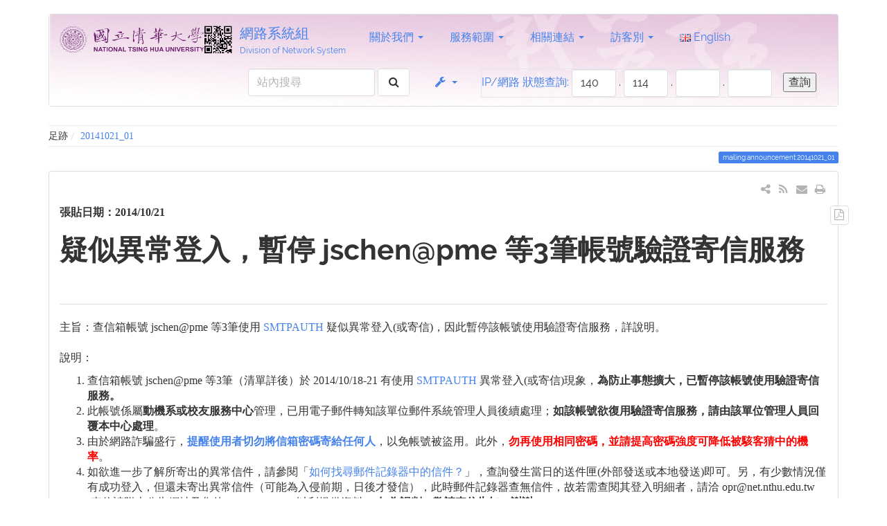

--- FILE ---
content_type: text/html; charset=utf-8
request_url: https://net.nthu.edu.tw/netsys/mailing:announcement:20141021_01
body_size: 22545
content:
<!DOCTYPE html>
<html xmlns="http://www.w3.org/1999/xhtml" xml:lang="zh-tw"
  lang="zh-tw" dir="ltr" class="no-js">
<head>
  <meta charset="UTF-8" />
  <meta http-equiv="X-UA-Compatible" content="IE=edge" />
  <title>mailing:announcement:20141021_01 [網路系統組]</title>
  <script>(function(H){H.className=H.className.replace(/\bno-js\b/,'js')})(document.documentElement)</script>
  <meta name="viewport" content="width=device-width,initial-scale=1" />
  <link rel="shortcut icon" href="/netsys/_media/wiki:favicon.ico" />
<link rel="apple-touch-icon" href="/netsys/lib/tpl/bootstrap3/images/apple-touch-icon.png" />
    <script type="text/javascript" src="lib/tpl/bootstrap3/js/jquery.js"></script>
  <script type="text/javascript" src="lib/tpl/bootstrap3/js/ask.js"></script>
  <script type="text/javascript" src="lib/tpl/bootstrap3/js/mailing_temp.js"></script>
  <meta name="generator" content="DokuWiki"/>
<meta name="robots" content="index,follow"/>
<meta name="keywords" content="mailing,announcement,20141021 01"/>
<link type="text/css" rel="stylesheet" href="/netsys/lib/tpl/bootstrap3/assets/bootstrap/readable/bootstrap.min.css"/>
<link type="text/css" rel="stylesheet" href="/netsys/lib/tpl/bootstrap3/assets/fonts/readable.fonts.css"/>
<link rel="search" type="application/opensearchdescription+xml" href="/netsys/lib/exe/opensearch.php" title="網路系統組"/>
<link rel="start" href="/netsys/"/>
<link rel="contents" href="/netsys/mailing:announcement:20141021_01?do=index" title="網站地圖"/>
<link rel="alternate" type="application/rss+xml" title="最近更新" href="/netsys/feed.php"/>
<link rel="alternate" type="application/rss+xml" title="目前的命名空間" href="/netsys/feed.php?mode=list&amp;ns=mailing:announcement"/>
<link rel="alternate" type="text/html" title="純 HTML" href="/netsys/_export/xhtml/mailing:announcement:20141021_01"/>
<link rel="canonical" href="https://net.nthu.edu.tw/netsys/mailing:announcement:20141021_01"/>
<link rel="stylesheet" type="text/css" href="/netsys/lib/exe/css.php?t=bootstrap3&amp;tseed=d5b71750b0d0f3dd6ff000a24146704f"/>
<link type="text/css" rel="stylesheet" href="/netsys/lib/tpl/bootstrap3/assets/font-awesome/css/font-awesome.min.css"/>
<script type="text/javascript">/*<![CDATA[*/var NS='mailing:announcement';var JSINFO = {"id":"mailing:announcement:20141021_01","namespace":"mailing:announcement","bootstrap3":{"mode":"show","config":{"collapsibleSections":1,"sidebarOnNavbar":0,"tagsOnTop":1,"tocAffix":1,"tocCollapseOnScroll":1,"tocCollapsed":0,"showSemanticPopup":0}}};
/*!]]>*/</script>
<script type="text/javascript" charset="utf-8" src="/netsys/lib/exe/js.php?t=bootstrap3&amp;tseed=d5b71750b0d0f3dd6ff000a24146704f"></script>
<script type="text/javascript" src="/netsys/lib/tpl/bootstrap3/assets/bootstrap/js/bootstrap.min.js"></script>
<script type="text/javascript" src="/netsys/lib/tpl/bootstrap3/assets/anchorjs/anchor.min.js"></script>
<script type="text/javascript">/*<![CDATA[*/jQuery(document).ready(function() { jQuery('body').scrollspy({ target: '#dw__toc', offset: 30 });jQuery("#dw__toc").affix({ offset: { top: (jQuery("main").position().top), bottom: (jQuery(document).height() - jQuery("main").height()) } });jQuery(document).trigger('bootstrap3:anchorjs'); });
/*!]]>*/</script>
<style type="text/css">@media screen { body { padding-top: 20px; } #dw__toc.affix { top: 10px; position: fixed !important; } #dw__toc .nav .nav .nav { display: none; }}</style>
    <!--[if lt IE 9]>
  <script type="text/javascript" src="https://oss.maxcdn.com/html5shiv/3.7.2/html5shiv.min.js"></script>
  <script type="text/javascript" src="https://oss.maxcdn.com/respond/1.4.2/respond.min.js"></script>
  <![endif]-->
</head>
<body class="readable dokuwiki mode_show tpl_bootstrap3 dw-page-on-panel" data-page-id="mailing:announcement:20141021_01">

  <header id="dokuwiki__header" class="dokuwiki container">
        <nav class="navbar navbar-default" role="navigation">

  <div class="container-fluid" style="background-image: url('./_media/wiki:head_bg.jpg'); background-repeat: no-repeat; background-size: 100% 100%;">

    <div class="navbar-header">

      <button class="navbar-toggle" type="button" data-toggle="collapse" data-target=".navbar-collapse">
        <span class="icon-bar"></span>
        <span class="icon-bar"></span>
        <span class="icon-bar"></span>
      </button>

      <a href="/netsys/start"  accesskey="h" title="[H]" class="navbar-brand"><img src="/netsys/_media/wiki:logo.gif" alt="網路系統組" class="pull-left dw-logo-tagline" id="dw__logo" height="42" style="margin-top:2px" /> <span id="dw__title" style="margin-top:-5px">網路系統組<span id="dw__tagline">Division of Network System</span></span></a>
    </div>

    <div class="collapse navbar-collapse">

      
      <ul class="nav  navbar-nav">
<li class="level1 node dropdown"><a href="/netsys/mailing:announcement:20141021_01" class="dropdown-toggle" data-target="#" data-toggle="dropdown" role="button" aria-haspopup="true" aria-expanded="false">關於我們 <span class="caret"></span></a>
<ul class="dropdown-menu" role="menu">
<li class="level2"> <a href="/netsys/about:latest" class="wikilink1" title="about:latest">最新消息</a>
</li>
<li class="level2"> <a href="/netsys/hotpages" class="wikilink1" title="hotpages">熱門資訊</a>
</li>
<li class="level2"> <a href="/netsys/about:intro" class="wikilink1" title="about:intro">本組簡介</a>
</li>
<li class="level2"> <a href="/netsys/about:task" class="wikilink1" title="about:task">業務職掌</a>
</li>
<li class="level2"> <a href="/netsys/about:contact" class="wikilink1" title="about:contact">連絡我們</a>
</li>
</ul>
</li>
<li class="level1 node dropdown"><a href="/netsys/mailing:announcement:20141021_01" class="dropdown-toggle" data-target="#" data-toggle="dropdown" role="button" aria-haspopup="true" aria-expanded="false">服務範圍 <span class="caret"></span></a>
<ul class="dropdown-menu" role="menu">
<li class="level2"> <a href="/netsys/network" class="wikilink1" title="network">校園主幹網路</a>
</li>
<li class="level2"> <a href="https://admnet.nthu.edu.tw/" class="" target="_blank" title="https://admnet.nthu.edu.tw/" rel="nofollow noopener">行政大樓網路</a>
</li>
<li class="level2"> <a href="/netsys/dormnet" class="wikilink1" title="dormnet">學生宿舍網路</a>
</li>
<li class="level2"> <a href="/netsys/nd_network" class="wikilink1" title="nd_network">南大網路服務</a>
</li>
<li class="level2"> <a href="/netsys/wireless" class="wikilink1" title="wireless">校園無線網路</a>
</li>
<li class="level2"> <a href="/netsys/service" class="wikilink1" title="service">網路基礎服務</a>
</li>
<li class="level2"> <a href="/netsys/virtual_host" class="wikilink1" title="virtual_host">雲端虛擬服務</a>
</li>
<li class="level2"> <a href="/netsys/colocation" class="wikilink1" title="colocation">主機代管</a>
</li>
<li class="level2"> <a href="/netsys/security" class="wikilink1" title="security">資通安全</a>
</li>
<li class="level2"> <a href="/netsys/security:netguard" class="wikilink1" title="security:netguard">不當網路資訊</a>
</li>
<li class="level2"> <a href="/netsys/tel" class="wikilink1" title="tel">電話系統</a>
</li>
<li class="level2"> <a href="/netsys/cooperation" class="wikilink1" title="cooperation">產學合作</a>
</li>
<li class="level2"> <a href="/netsys/online" class="wikilink1" title="online">線上服務</a>
</li>
<li class="level2"> <a href="/netsys/service:status" class="wikilink1" title="service:status">服務狀態查詢</a>
</li>
</ul>
</li>
<li class="level1 node dropdown"><a href="/netsys/mailing:announcement:20141021_01" class="dropdown-toggle" data-target="#" data-toggle="dropdown" role="button" aria-haspopup="true" aria-expanded="false">相關連結 <span class="caret"></span></a>
<ul class="dropdown-menu" role="menu">
<li class="level2"> <a href="/netsys/faq" class="wikilink1" title="faq">常見問題</a>
</li>
<li class="level2"> <a href="/netsys/form" class="wikilink1" title="form">表單下載</a>
</li>
<li class="level2"> <a href="/netsys/law" class="wikilink1" title="law">各項法規</a>
</li>
<li class="level2"> <a href="/netsys/netip" class="wikilink1" title="netip">網路智財權</a>
</li>
<li class="level2"> <a href="http://www.cc.nthu.edu.tw/p/412-1285-2320.php?Lang=zh-tw" class="" target="_blank" title="http://www.cc.nthu.edu.tw/p/412-1285-2320.php?Lang=zh-tw" rel="nofollow noopener">新生入學須知</a>
</li>
<li class="level2"> <a href="/netsys/tel_promotion" class="wikilink1" title="tel_promotion">電信資費優惠</a>
</li>
<li class="level2"> <a href="/netsys/green" class="wikilink1" title="green">綠色節能專區</a>
</li>
<li class="level2"> ——
</li>
<li class="level2"> <a href="/netsys/sslvpn:info" class="wikilink1" title="sslvpn:info">TWAREN SSL VPN</a>
</li>
<li class="level2"> <a href="/netsys/mail:webmail" class="wikilink1" title="mail:webmail">Webmail</a>
</li>
</ul>
</li>
<li class="level1 node dropdown"><a href="/netsys/mailing:announcement:20141021_01" class="dropdown-toggle" data-target="#" data-toggle="dropdown" role="button" aria-haspopup="true" aria-expanded="false">訪客別 <span class="caret"></span></a>
<ul class="dropdown-menu" role="menu">
<li class="level2"> <a href="/netsys/role:student" class="wikilink1" title="role:student">本校學生</a>
</li>
<li class="level2"> <a href="/netsys/role:staff" class="wikilink1" title="role:staff">本校教職員工</a>
</li>
<li class="level2"> <a href="/netsys/role:unit" class="wikilink1" title="role:unit">本校單位</a>
</li>
</ul>
</li>
<li class="level1"> <a href=/netsys/en:mailing:announcement:20141021_01><img src="./lib/plugins/translation/flags/en.gif" alt="en" height="11" /> English</a>
</li>
</ul>

<p>

<div class="navbar-right">
<form action="https://service.net.nthu.edu.tw/cgi-bin/ipquery.pl" target="_blank" name="form1" id="form1" method="post" class="navbar-form navbar-left">
<table width="100%" border="1" bordercolor="#E6E6E6" cellspacing="0" cellpadding="0">
<tr align="right">
<td> <a href="./network:ipquery">IP/網路 狀態查詢:</a> 
<input name="ip1" type="text" id="ip1" size="3" maxlength="3" value="140" />
.
<input name="ip2" type="text" id="ip2" size="3" maxlength="3" value="114" />
.
<input name="ip3" type="text" id="ip3" size="3" maxlength="3" value="" />
.
<input name="ip4" type="text" id="ip4" size="3" maxlength="3" value="" /> &nbsp;&nbsp;
<input type= "submit" name="submit" value="查詢" src="<?php echo DOKU_TPL?>images/icon_submit.gif" alt="submit" align="bottom" />
</td>
</tr>
</table>
</form>
</div>

</p>


      
      
      <div class="navbar-right">

        <form action="/netsys/start" accept-charset="utf-8" class="navbar-form navbar-left search" id="dw__search" method="get" role="search"><div class="no"><div class="form-group"><input type="hidden" name="do" value="search" /><input id="qsearch__in" type="search" placeholder="站內搜尋" accesskey="f" name="id" class="edit form-control" title="[F]" /></div> <button type="submit" class="btn btn-default" title="站內搜尋"><i class="fa fa-fw fa-search"></i><span class="hidden-lg hidden-md hidden-sm"> 站內搜尋</span></button><div id="qsearch__out" class="panel panel-default ajax_qsearch JSpopup"></div></div></form>
        
<ul class="nav navbar-nav dw-action-icon" id="dw__tools">


  <li class="dropdown">

    <a href="" class="dropdown-toggle" data-target="#" data-toggle="dropdown" title="" role="button" aria-haspopup="true" aria-expanded="false">
      <i class="fa fa-fw fa-wrench"></i> <span class="hidden-lg hidden-md hidden-sm">工具</span> <span class="caret"></span>
    </a>

    <ul class="dropdown-menu tools" role="menu">
    
      <li class="dropdown-header">
        <i class="fa fa-fw fa-cubes"></i> 網站工具      </li>
      <li><a href="/netsys/mailing:announcement:20141021_01?do=index"  class="action index" accesskey="x" rel="nofollow" title="網站地圖 [X]">網站地圖</a></li>
            <li class="divider" role="separator"></li>
      
    
      <li class="dropdown-header">
        <i class="fa fa-fw fa-file"></i> 頁面工具      </li>
      <li><a href="/netsys/mailing:announcement:20141021_01?do=export_pdf"  class="action export_pdf" rel="nofollow" title="輸出PDF檔案"><i class="fa fa-fw fa-file-pdf-o"></i> 輸出PDF檔案</a></li><li><a href="#dokuwiki__top"  class="action top" accesskey="t" rel="nofollow" title="回到頁頂 [T]">回到頁頂</a></li>
      
        </ul>
  </li>


</ul>


        <ul class="nav navbar-nav">

          
          
                    <li>
            <span class="dw__actions dw-action-icon">
                          </span>
          </li>
          
        </ul>

        
      </div>

    </div>
  </div>
</nav>

    <HTML>

</HTML>
  </header>

  <div id="dokuwiki__top" class="dokuwiki container">

    <div id="dokuwiki__pageheader">

      
      <div id="dw__breadcrumbs" class="small">
  <hr/>
      <div class="dw__breadcrumbs hidden-print">
    <ol class="breadcrumb"><li>足跡</li><li class="active"><a href="/netsys/mailing:announcement:20141021_01"  title="mailing:announcement:20141021_01">20141021_01</a></li></ol>  </div>
    <hr/>
</div>

      <p class="pageId text-right small">
        <span class="label label-primary">mailing:announcement:20141021_01</span>      </p>

      <div id="dw__msgarea" class="small">
              </div>

    </div>

    <main class="main row" role="main">

      
      <!-- ********** CONTENT ********** -->
      <article id="dokuwiki__content" class="container" >

        
<div id="dw__pagetools" class="hidden-print">
  <div class="tools panel panel-default pull-right tools-animation">
    <ul class="nav nav-stacked nav-pills">
      <li><a href="/netsys/mailing:announcement:20141021_01?do=export_pdf"  class="action text-muted export_pdf" rel="nofollow" title="輸出PDF檔案"><i class="fa fa-fw fa-file-pdf-o"></i><span class="sr-only"> 輸出PDF檔案</span></a></li>    </ul>
  </div>
</div>

        <div class="panel panel-default" >
          <div class="page panel-body">

            <div class="dw-page-icons pull-right hidden-print">

  <ul class="list-inline pull-right">
        <li>
      <a href="https://net.nthu.edu.tw/netsys/feed.php?ns=mailing:announcement" title="最近更新" class="feed" target="_blank"><i class="fa fa-fw fa-rss text-muted"></i></a>
    </li>
        <li>
      <a href="#" title="Send e-Mail" class="send-mail"><i class="fa fa-fw fa-envelope text-muted"></i></a>
    </li>
        <li>
      <a href="#" title="Print" onclick="window.print()"><i class="fa fa-fw fa-print text-muted"></i></a>
    </li>
      </ul>

  
  <div class="dropdown pull-right">
    <a href="#" data-remote="" class="dropdown-toggle" data-target="#" data-toggle="dropdown" aria-haspopup="true" aria-expanded="true" title="Share on ..." class="share-on">
      <i class="fa fa-share-alt fa-fw text-muted"></i>
    </a>
    <ul class="dropdown-menu">
      <li class="dropdown-header">
        <i class="fa fa-fw fa-share-alt"></i> Share on ...
      </li>
            <li>
        <a href="#" class="share-google-plus" title="Share on Google+"><i class="fa fa-fw fa-lg fa-google-plus-square"></i> Google+</a>
      </li>
            <li>
        <a href="#" class="share-twitter" title="Share on Twitter"><i class="fa fa-fw fa-lg fa-twitter-square"></i> Twitter</a>
      </li>
            <li>
        <a href="#" class="share-linkedin" title="Share on LinkedIn"><i class="fa fa-fw fa-lg fa-linkedin-square"></i> LinkedIn</a>
      </li>
            <li>
        <a href="#" class="share-facebook" title="Share on Facebook"><i class="fa fa-fw fa-lg fa-facebook-square"></i> Facebook</a>
      </li>
            <li>
        <a href="#" class="share-pinterest" title="Share on Pinterest"><i class="fa fa-fw fa-lg fa-pinterest"></i> Pinterest</a>
      </li>
            <li>
        <a href="#" class="share-telegram" title="Share on Telegram"><i class="fa fa-fw fa-lg fa-telegram"></i> Telegram</a>
      </li>
          </ul>
  </div>

  
  

</div>
<span class="clearfix"></span>
<div class="dw-content ">
<p>
<strong>張貼日期：2014/10/21</strong> <br/>

</p>

<h1 class="sectionedit1 page-header" id="疑似異常登入_暫停_jschen_pme_等3筆帳號驗證寄信服務">疑似異常登入，暫停 jschen@pme 等3筆帳號驗證寄信服務</h1>
<div class="level1">

<p>
主旨：查信箱帳號 jschen@pme 等3筆使用 <a href="/netsys/mail:config#smtp_auth" class="wikilink1" title="mail:config">SMTPAUTH</a> 疑似異常登入(或寄信)，因此暫停該帳號使用驗證寄信服務，詳說明。
<br/>
<br/>

說明：
</p>
<ol>
<li class="level1"><div class="li"> 查信箱帳號 jschen@pme 等3筆（清單詳後）於 2014/10/18-21 有使用 <a href="/netsys/mail:config#smtp_auth" class="wikilink1" title="mail:config">SMTPAUTH</a> 異常登入(或寄信)現象，<strong>為防止事態擴大，已暫停該帳號使用驗證寄信服務。</strong></div>
</li>
<li class="level1"><div class="li"> 此帳號係屬<strong>動機系或校友服務中心</strong>管理，已用電子郵件轉知該單位郵件系統管理人員後續處理；<strong>如該帳號欲復用驗證寄信服務，請由該單位管理人員回覆本中心處理</strong>。</div>
</li>
<li class="level1"><div class="li"> 由於網路詐騙盛行，<strong><a href="/netsys/security:anti_phishing" class="wikilink1" title="security:anti_phishing">提醒使用者切勿將信箱密碼寄給任何人</a></strong>，以免帳號被盜用。此外，<strong><span style='color:red; '>勿再使用相同密碼，並請提高密碼強度可降低被駭客猜中的機率</span></strong>。</div>
</li>
<li class="level1"><div class="li"> 如欲進一步了解所寄出的異常信件，請參閱「<a href="/netsys/faq:mail_reporter_folder" class="wikilink1" title="faq:mail_reporter_folder">如何找尋郵件記錄器中的信件？</a>」，查詢發生當日的送件匣(外部發送或本地發送)即可。另，有少數情況僅有成功登入，但還未寄出異常信件（可能為入侵前期，日後才發信），此時郵件記錄器查無信件，故若需查閱其登入明細者，請洽 opr@net.nthu.edu.tw (來信請附本公告網址及您的 email address，以利提供資料)。<strong>如為誤判，敬請來信告知，謝謝!</strong></div>
</li>
</ol>
<hr />

<p>
計算機與通訊中心 <br/>

網路系統組 敬啟
</p>

</div>

<h4 id="疑似異常寄信或登入的電子郵件信箱帳號清單">2014/10/18-21 疑似異常寄信或登入的電子郵件信箱帳號清單</h4>
<div class="level4">
<pre class="code">jschen@pme.nthu.edu.tw      IP 181.177.10.xxx (Argentina)
u880542@alumni.nthu.edu.tw
u911114@alumni.nthu.edu.tw</pre>

</div>

</div>
          </div>
        </div>

      </article>

      
    </main>

    <div class="small text-right">

            <span class="docInfo">
        <ul class="list-inline"><li><i class="fa fa-fw fa-file-text-o text-muted"></i> <span title="mailing/announcement/20141021_01.txt">mailing/announcement/20141021_01.txt</span></li><li><i class="fa fa-fw fa-calendar text-muted"></i> 上一次變更: <span title="2016/01/21 15:42">2016/01/21 15:42</span></li><li>(外部編輯)</li></ul>      </span>
      
      
    </div>

    
    <div class="text-center hidden-print">

  
  <a href="http://getbootstrap.com" title="Built with Bootstrap 3" target="_blank">
    <img src="/netsys/lib/tpl/bootstrap3/images/button-bootstrap3.png" width="80" height="15" alt="Built with Bootstrap 3" />
  </a>

  <a href="http://www.php.net" title="Powered by PHP" target="_blank">
    <img src="/netsys/lib/tpl/dokuwiki/images/button-php.gif" width="80" height="15" alt="Powered by PHP" />
  </a>

  <a href="http://validator.w3.org/check/referer" title="Valid HTML5" target="_blank">
    <img src="/netsys/lib/tpl/dokuwiki/images/button-html5.png" width="80" height="15" alt="Valid HTML5" />
  </a>

  <a href="http://jigsaw.w3.org/css-validator/check/referer?profile=css3" title="Valid CSS" target="_blank">
    <img src="/netsys/lib/tpl/dokuwiki/images/button-css.png" width="80" height="15" alt="Valid CSS" />
  </a>

  <a href="http://dokuwiki.org/" title="Driven by DokuWiki" target="_blank">
    <img src="/netsys/lib/tpl/dokuwiki/images/button-dw.png" width="80" height="15" alt="Driven by DokuWiki" />
  </a>

</div>
<footer id="dw__footer" class="small navbar navbar-default">
  <div class="container">
    <div class="navbar-text">
      
<p>


  <div align="right" style="background-image: url('./_media/wiki:foot_bg.jpg'); background-repeat: no-repeat; background-size: 100% 100%; ">
  </br>
    <span class="copyright">
      <a href="https://pims.site.nthu.edu.tw/p/412-1095-17561.php?Lang=zh-tw">[資訊安全政策]</a>&nbsp;&nbsp;
      <a href="https://pims.site.nthu.edu.tw/p/412-1095-10091.php?Lang=zh-tw">[個人資料保護政策]</a>&nbsp;&nbsp;&nbsp;|&nbsp;
      <a href="javascript:history.go(-1);">上一頁</a>&nbsp;|&nbsp;
      <a href="javascript:history.go(1);">下一頁</a>&nbsp;|&nbsp;
      <a href="?purge=true">更新</a>&nbsp;|&nbsp;
      <a href="?do=export_xhtml">列印</a>&nbsp;|&nbsp;
      <a href="https://www.nthu.edu.tw/" target="_blank">清華大學</a>&nbsp;|&nbsp;
      <a href="https://ccc.site.nthu.edu.tw/">計算機與通訊中心</a>
    </span><br />
    <span class="copyright_script">Copyright (c) 2017 National Tsing Hua University ALL RIGHTS RESERVED
    </span><br />
    <span class="copyright">瀏覽次數：879
    </span>
  </div>

</p>
    </div>
  </div>
</footer>
<img src="/netsys/lib/exe/indexer.php?id=mailing%3Aannouncement%3A20141021_01&amp;1770053159" width="2" height="1" alt="" />
    <a href="#dokuwiki__top" class="back-to-top hidden-print btn btn-default btn-sm" title="跳至內容" accesskey="t"><i class="fa fa-chevron-up"></i></a>

    <div id="screen__mode">      <span class="visible-xs-block"></span>
      <span class="visible-sm-block"></span>
      <span class="visible-md-block"></span>
      <span class="visible-lg-block"></span>
    </div>

  </div>

</body>
</html>

<br />
<b>Warning</b>:  file_get_contents(http://www.geoplugin.net/php.gp?ip=3.21.233.172): failed to open stream: HTTP request failed! HTTP/1.1 403 Forbidden
 in <b>/usr/local/dokuwiki2017/lib/plugins/quickstats/action.php</b> on line <b>457</b><br />
